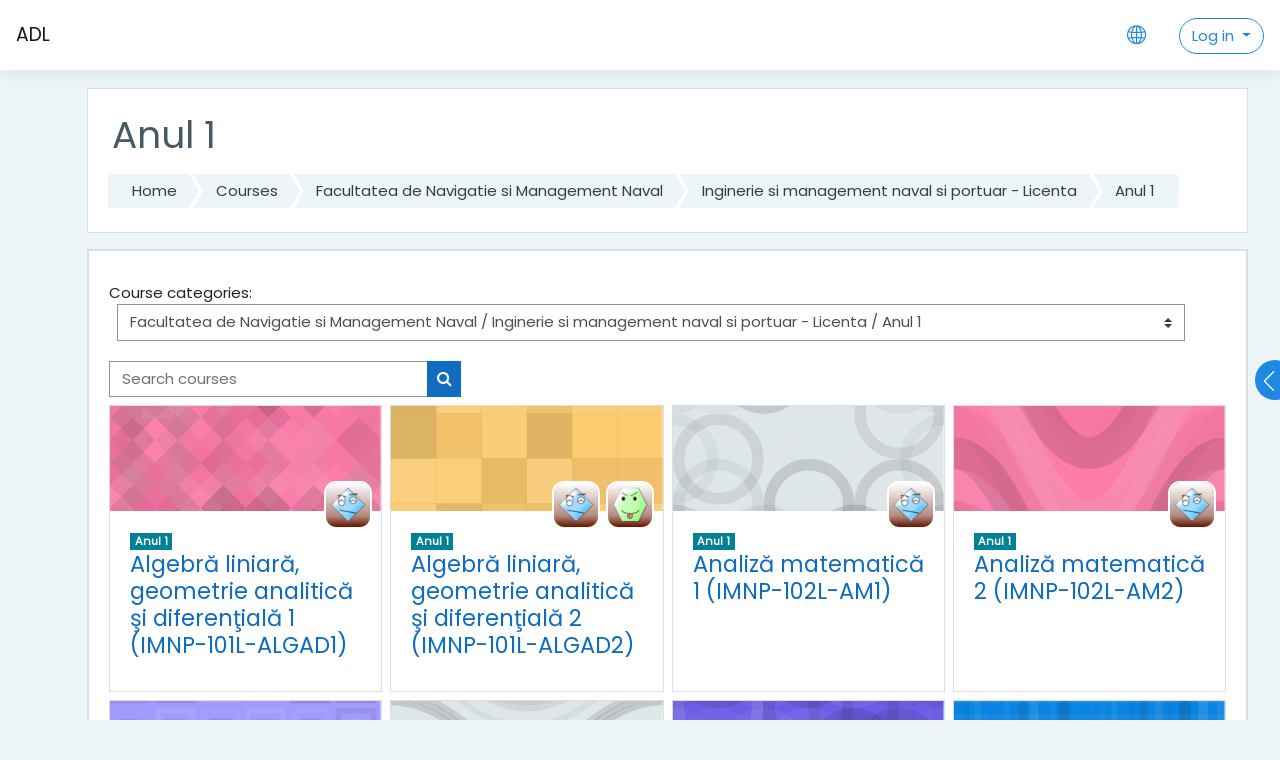

--- FILE ---
content_type: text/html; charset=utf-8
request_url: https://adl.anmb.ro/course/index.php?categoryid=24&lang=en
body_size: 32802
content:
<!DOCTYPE html>

    <html  dir="ltr" lang="en" xml:lang="en">
    <head>
        <title>ADL: All courses</title>
        <link rel="shortcut icon" href="https://adl.anmb.ro/theme/image.php/moove/theme/1731256043/favicon" />
        <meta http-equiv="Content-Type" content="text/html; charset=utf-8" />
<meta name="keywords" content="moodle, ADL: All courses" />
<link rel="stylesheet" type="text/css" href="https://adl.anmb.ro/theme/yui_combo.php?rollup/3.17.2/yui-moodlesimple-min.css" /><script id="firstthemesheet" type="text/css">/** Required in order to fix style inclusion problems in IE with YUI **/</script><link rel="stylesheet" type="text/css" href="https://adl.anmb.ro/theme/styles.php/moove/1731256043_1694956756/all" />
<script>
//<![CDATA[
var M = {}; M.yui = {};
M.pageloadstarttime = new Date();
M.cfg = {"wwwroot":"https:\/\/adl.anmb.ro","sesskey":"arBc1IufHO","sessiontimeout":"14400","sessiontimeoutwarning":1200,"themerev":"1731256043","slasharguments":1,"theme":"moove","iconsystemmodule":"core\/icon_system_fontawesome","jsrev":"1731256043","admin":"admin","svgicons":true,"usertimezone":"Europe\/Bucharest","contextid":8589,"langrev":1764901202,"templaterev":"1731256043"};var yui1ConfigFn = function(me) {if(/-skin|reset|fonts|grids|base/.test(me.name)){me.type='css';me.path=me.path.replace(/\.js/,'.css');me.path=me.path.replace(/\/yui2-skin/,'/assets/skins/sam/yui2-skin')}};
var yui2ConfigFn = function(me) {var parts=me.name.replace(/^moodle-/,'').split('-'),component=parts.shift(),module=parts[0],min='-min';if(/-(skin|core)$/.test(me.name)){parts.pop();me.type='css';min=''}
if(module){var filename=parts.join('-');me.path=component+'/'+module+'/'+filename+min+'.'+me.type}else{me.path=component+'/'+component+'.'+me.type}};
YUI_config = {"debug":false,"base":"https:\/\/adl.anmb.ro\/lib\/yuilib\/3.17.2\/","comboBase":"https:\/\/adl.anmb.ro\/theme\/yui_combo.php?","combine":true,"filter":null,"insertBefore":"firstthemesheet","groups":{"yui2":{"base":"https:\/\/adl.anmb.ro\/lib\/yuilib\/2in3\/2.9.0\/build\/","comboBase":"https:\/\/adl.anmb.ro\/theme\/yui_combo.php?","combine":true,"ext":false,"root":"2in3\/2.9.0\/build\/","patterns":{"yui2-":{"group":"yui2","configFn":yui1ConfigFn}}},"moodle":{"name":"moodle","base":"https:\/\/adl.anmb.ro\/theme\/yui_combo.php?m\/1731256043\/","combine":true,"comboBase":"https:\/\/adl.anmb.ro\/theme\/yui_combo.php?","ext":false,"root":"m\/1731256043\/","patterns":{"moodle-":{"group":"moodle","configFn":yui2ConfigFn}},"filter":null,"modules":{"moodle-core-lockscroll":{"requires":["plugin","base-build"]},"moodle-core-popuphelp":{"requires":["moodle-core-tooltip"]},"moodle-core-blocks":{"requires":["base","node","io","dom","dd","dd-scroll","moodle-core-dragdrop","moodle-core-notification"]},"moodle-core-dragdrop":{"requires":["base","node","io","dom","dd","event-key","event-focus","moodle-core-notification"]},"moodle-core-languninstallconfirm":{"requires":["base","node","moodle-core-notification-confirm","moodle-core-notification-alert"]},"moodle-core-tooltip":{"requires":["base","node","io-base","moodle-core-notification-dialogue","json-parse","widget-position","widget-position-align","event-outside","cache-base"]},"moodle-core-chooserdialogue":{"requires":["base","panel","moodle-core-notification"]},"moodle-core-actionmenu":{"requires":["base","event","node-event-simulate"]},"moodle-core-event":{"requires":["event-custom"]},"moodle-core-handlebars":{"condition":{"trigger":"handlebars","when":"after"}},"moodle-core-maintenancemodetimer":{"requires":["base","node"]},"moodle-core-notification":{"requires":["moodle-core-notification-dialogue","moodle-core-notification-alert","moodle-core-notification-confirm","moodle-core-notification-exception","moodle-core-notification-ajaxexception"]},"moodle-core-notification-dialogue":{"requires":["base","node","panel","escape","event-key","dd-plugin","moodle-core-widget-focusafterclose","moodle-core-lockscroll"]},"moodle-core-notification-alert":{"requires":["moodle-core-notification-dialogue"]},"moodle-core-notification-confirm":{"requires":["moodle-core-notification-dialogue"]},"moodle-core-notification-exception":{"requires":["moodle-core-notification-dialogue"]},"moodle-core-notification-ajaxexception":{"requires":["moodle-core-notification-dialogue"]},"moodle-core-formchangechecker":{"requires":["base","event-focus","moodle-core-event"]},"moodle-core_availability-form":{"requires":["base","node","event","event-delegate","panel","moodle-core-notification-dialogue","json"]},"moodle-backup-confirmcancel":{"requires":["node","node-event-simulate","moodle-core-notification-confirm"]},"moodle-backup-backupselectall":{"requires":["node","event","node-event-simulate","anim"]},"moodle-course-categoryexpander":{"requires":["node","event-key"]},"moodle-course-dragdrop":{"requires":["base","node","io","dom","dd","dd-scroll","moodle-core-dragdrop","moodle-core-notification","moodle-course-coursebase","moodle-course-util"]},"moodle-course-formatchooser":{"requires":["base","node","node-event-simulate"]},"moodle-course-util":{"requires":["node"],"use":["moodle-course-util-base"],"submodules":{"moodle-course-util-base":{},"moodle-course-util-section":{"requires":["node","moodle-course-util-base"]},"moodle-course-util-cm":{"requires":["node","moodle-course-util-base"]}}},"moodle-course-management":{"requires":["base","node","io-base","moodle-core-notification-exception","json-parse","dd-constrain","dd-proxy","dd-drop","dd-delegate","node-event-delegate"]},"moodle-form-dateselector":{"requires":["base","node","overlay","calendar"]},"moodle-form-shortforms":{"requires":["node","base","selector-css3","moodle-core-event"]},"moodle-form-passwordunmask":{"requires":[]},"moodle-question-preview":{"requires":["base","dom","event-delegate","event-key","core_question_engine"]},"moodle-question-searchform":{"requires":["base","node"]},"moodle-question-chooser":{"requires":["moodle-core-chooserdialogue"]},"moodle-availability_completion-form":{"requires":["base","node","event","moodle-core_availability-form"]},"moodle-availability_date-form":{"requires":["base","node","event","io","moodle-core_availability-form"]},"moodle-availability_grade-form":{"requires":["base","node","event","moodle-core_availability-form"]},"moodle-availability_group-form":{"requires":["base","node","event","moodle-core_availability-form"]},"moodle-availability_grouping-form":{"requires":["base","node","event","moodle-core_availability-form"]},"moodle-availability_password-form":{"requires":["base","node","event","event-valuechange","moodle-core_availability-form"]},"moodle-availability_password-popup":{"requires":["base","node","event","moodle-core-notification-dialogue","io-base"]},"moodle-availability_profile-form":{"requires":["base","node","event","moodle-core_availability-form"]},"moodle-mod_assign-history":{"requires":["node","transition"]},"moodle-mod_attendance-groupfilter":{"requires":["base","node"]},"moodle-mod_customcert-rearrange":{"requires":["dd-delegate","dd-drag"]},"moodle-mod_quiz-autosave":{"requires":["base","node","event","event-valuechange","node-event-delegate","io-form"]},"moodle-mod_quiz-dragdrop":{"requires":["base","node","io","dom","dd","dd-scroll","moodle-core-dragdrop","moodle-core-notification","moodle-mod_quiz-quizbase","moodle-mod_quiz-util-base","moodle-mod_quiz-util-page","moodle-mod_quiz-util-slot","moodle-course-util"]},"moodle-mod_quiz-toolboxes":{"requires":["base","node","event","event-key","io","moodle-mod_quiz-quizbase","moodle-mod_quiz-util-slot","moodle-core-notification-ajaxexception"]},"moodle-mod_quiz-modform":{"requires":["base","node","event"]},"moodle-mod_quiz-util":{"requires":["node","moodle-core-actionmenu"],"use":["moodle-mod_quiz-util-base"],"submodules":{"moodle-mod_quiz-util-base":{},"moodle-mod_quiz-util-slot":{"requires":["node","moodle-mod_quiz-util-base"]},"moodle-mod_quiz-util-page":{"requires":["node","moodle-mod_quiz-util-base"]}}},"moodle-mod_quiz-questionchooser":{"requires":["moodle-core-chooserdialogue","moodle-mod_quiz-util","querystring-parse"]},"moodle-mod_quiz-quizbase":{"requires":["base","node"]},"moodle-message_airnotifier-toolboxes":{"requires":["base","node","io"]},"moodle-filter_glossary-autolinker":{"requires":["base","node","io-base","json-parse","event-delegate","overlay","moodle-core-event","moodle-core-notification-alert","moodle-core-notification-exception","moodle-core-notification-ajaxexception"]},"moodle-filter_mathjaxloader-loader":{"requires":["moodle-core-event"]},"moodle-editor_atto-editor":{"requires":["node","transition","io","overlay","escape","event","event-simulate","event-custom","node-event-html5","node-event-simulate","yui-throttle","moodle-core-notification-dialogue","moodle-core-notification-confirm","moodle-editor_atto-rangy","handlebars","timers","querystring-stringify"]},"moodle-editor_atto-plugin":{"requires":["node","base","escape","event","event-outside","handlebars","event-custom","timers","moodle-editor_atto-menu"]},"moodle-editor_atto-menu":{"requires":["moodle-core-notification-dialogue","node","event","event-custom"]},"moodle-editor_atto-rangy":{"requires":[]},"moodle-report_eventlist-eventfilter":{"requires":["base","event","node","node-event-delegate","datatable","autocomplete","autocomplete-filters"]},"moodle-report_loglive-fetchlogs":{"requires":["base","event","node","io","node-event-delegate"]},"moodle-gradereport_grader-gradereporttable":{"requires":["base","node","event","handlebars","overlay","event-hover"]},"moodle-gradereport_history-userselector":{"requires":["escape","event-delegate","event-key","handlebars","io-base","json-parse","moodle-core-notification-dialogue"]},"moodle-tool_capability-search":{"requires":["base","node"]},"moodle-tool_lp-dragdrop-reorder":{"requires":["moodle-core-dragdrop"]},"moodle-tool_monitor-dropdown":{"requires":["base","event","node"]},"moodle-assignfeedback_editpdf-editor":{"requires":["base","event","node","io","graphics","json","event-move","event-resize","transition","querystring-stringify-simple","moodle-core-notification-dialog","moodle-core-notification-alert","moodle-core-notification-warning","moodle-core-notification-exception","moodle-core-notification-ajaxexception"]},"moodle-atto_accessibilitychecker-button":{"requires":["color-base","moodle-editor_atto-plugin"]},"moodle-atto_accessibilityhelper-button":{"requires":["moodle-editor_atto-plugin"]},"moodle-atto_align-button":{"requires":["moodle-editor_atto-plugin"]},"moodle-atto_bold-button":{"requires":["moodle-editor_atto-plugin"]},"moodle-atto_charmap-button":{"requires":["moodle-editor_atto-plugin"]},"moodle-atto_clear-button":{"requires":["moodle-editor_atto-plugin"]},"moodle-atto_collapse-button":{"requires":["moodle-editor_atto-plugin"]},"moodle-atto_emojipicker-button":{"requires":["moodle-editor_atto-plugin"]},"moodle-atto_emoticon-button":{"requires":["moodle-editor_atto-plugin"]},"moodle-atto_equation-button":{"requires":["moodle-editor_atto-plugin","moodle-core-event","io","event-valuechange","tabview","array-extras"]},"moodle-atto_fullscreen-button":{"requires":["event-resize","moodle-editor_atto-plugin"]},"moodle-atto_h5p-button":{"requires":["moodle-editor_atto-plugin"]},"moodle-atto_html-button":{"requires":["promise","moodle-editor_atto-plugin","moodle-atto_html-beautify","moodle-atto_html-codemirror","event-valuechange"]},"moodle-atto_html-codemirror":{"requires":["moodle-atto_html-codemirror-skin"]},"moodle-atto_html-beautify":{},"moodle-atto_image-button":{"requires":["moodle-editor_atto-plugin"]},"moodle-atto_indent-button":{"requires":["moodle-editor_atto-plugin"]},"moodle-atto_italic-button":{"requires":["moodle-editor_atto-plugin"]},"moodle-atto_link-button":{"requires":["moodle-editor_atto-plugin"]},"moodle-atto_managefiles-button":{"requires":["moodle-editor_atto-plugin"]},"moodle-atto_managefiles-usedfiles":{"requires":["node","escape"]},"moodle-atto_media-button":{"requires":["moodle-editor_atto-plugin","moodle-form-shortforms"]},"moodle-atto_noautolink-button":{"requires":["moodle-editor_atto-plugin"]},"moodle-atto_orderedlist-button":{"requires":["moodle-editor_atto-plugin"]},"moodle-atto_recordrtc-button":{"requires":["moodle-editor_atto-plugin","moodle-atto_recordrtc-recording"]},"moodle-atto_recordrtc-recording":{"requires":["moodle-atto_recordrtc-button"]},"moodle-atto_rtl-button":{"requires":["moodle-editor_atto-plugin"]},"moodle-atto_strike-button":{"requires":["moodle-editor_atto-plugin"]},"moodle-atto_subscript-button":{"requires":["moodle-editor_atto-plugin"]},"moodle-atto_superscript-button":{"requires":["moodle-editor_atto-plugin"]},"moodle-atto_table-button":{"requires":["moodle-editor_atto-plugin","moodle-editor_atto-menu","event","event-valuechange"]},"moodle-atto_teamsmeeting-button":{"requires":["moodle-editor_atto-plugin"]},"moodle-atto_title-button":{"requires":["moodle-editor_atto-plugin"]},"moodle-atto_underline-button":{"requires":["moodle-editor_atto-plugin"]},"moodle-atto_undo-button":{"requires":["moodle-editor_atto-plugin"]},"moodle-atto_unorderedlist-button":{"requires":["moodle-editor_atto-plugin"]}}},"gallery":{"name":"gallery","base":"https:\/\/adl.anmb.ro\/lib\/yuilib\/gallery\/","combine":true,"comboBase":"https:\/\/adl.anmb.ro\/theme\/yui_combo.php?","ext":false,"root":"gallery\/1731256043\/","patterns":{"gallery-":{"group":"gallery"}}}},"modules":{"core_filepicker":{"name":"core_filepicker","fullpath":"https:\/\/adl.anmb.ro\/lib\/javascript.php\/1731256043\/repository\/filepicker.js","requires":["base","node","node-event-simulate","json","async-queue","io-base","io-upload-iframe","io-form","yui2-treeview","panel","cookie","datatable","datatable-sort","resize-plugin","dd-plugin","escape","moodle-core_filepicker","moodle-core-notification-dialogue"]},"core_comment":{"name":"core_comment","fullpath":"https:\/\/adl.anmb.ro\/lib\/javascript.php\/1731256043\/comment\/comment.js","requires":["base","io-base","node","json","yui2-animation","overlay","escape"]},"mathjax":{"name":"mathjax","fullpath":"https:\/\/cdn.jsdelivr.net\/npm\/mathjax@2.7.9\/MathJax.js?delayStartupUntil=configured"}}};
M.yui.loader = {modules: {}};

//]]>
</script>

<link rel="apple-touch-icon" sizes="180x180" href="/apple-touch-icon.png">
<link rel="icon" type="image/png" sizes="32x32" href="/favicon-32x32.png">
<link rel="icon" type="image/png" sizes="192x192" href="/android-chrome-192x192.png">
<link rel="icon" type="image/png" sizes="16x16" href="/favicon-16x16.png">
<link rel="manifest" href="/site.webmanifest">
<link rel="mask-icon" href="/safari-pinned-tab.svg" color="#5bbad5">
<meta name="msapplication-TileColor" content="#da532c">
<meta name="msapplication-TileImage" content="/mstile-144x144.png">
<meta name="theme-color" content="#ffffff">

<script src="https://cdn.onesignal.com/sdks/OneSignalSDK.js" async=""></script>
<script>
  var OneSignal = window.OneSignal || [];
  OneSignal.push(function() {
    OneSignal.init({
      appId: "bec3b485-448f-4175-aeb7-c783a3a519a6",
    });
  });
</script>

<!-- Google tag (gtag.js) -->
<script async src="https://www.googletagmanager.com/gtag/js?id=G-YVT342L9K8"></script>
<script>
  window.dataLayer = window.dataLayer || [];
  function gtag(){dataLayer.push(arguments);}
  gtag('js', new Date());
  gtag('config', 'G-YVT342L9K8');
</script>
        <meta charset="utf-8">
        <meta http-equiv="X-UA-Compatible" content="IE=edge">
        <meta name="viewport" content="width=device-width, initial-scale=1.0, user-scalable=0, minimal-ui">
    
        <link href="https://fonts.googleapis.com/css?family=Poppins" rel="stylesheet">
    </head>
    
    <body  id="page-course-index-category" class="format-site  path-course path-course-index chrome dir-ltr lang-en yui-skin-sam yui3-skin-sam adl-anmb-ro pagelayout-coursecategory course-1 context-8589 category-24 notloggedin ">
<div class="toast-wrapper mx-auto py-0 fixed-top" role="status" aria-live="polite"></div>
    

<div id="accessibilitybar" class="fixed-top">
    <div class="container">
        <div class="bars">
            <div class="fontsize">
                <span>Font size</span>
                <ul>
                    <li><a class="btn btn-default" data-action="decrease" title="Decrease font size" id="fontsize_dec">A-</a></li>
                    <li><a class="btn btn-default" data-action="reset" title="Reset font size" id="fontsize_reset">A</a></li>
                    <li><a class="btn btn-default" data-action="increase" title="Increase font size" id="fontsize_inc">A+</a></li>
                </ul>
            </div>
            <div class="sitecolor">
                <span>Site color</span>
                <ul>
                    <li><a class="btn btn-default" data-action="reset" title="Reset site color" id="sitecolor_color1">R</a></li>
                    <li><a class="btn btn-default" data-action="sitecolor-color-2" title="Low contrast 1" id="sitecolor_color2">A</a></li>
                    <li><a class="btn btn-default" data-action="sitecolor-color-3" title="Low contrast 2" id="sitecolor_color3">A</a></li>
                    <li><a class="btn btn-default" data-action="sitecolor-color-4" title="High contrast" id="sitecolor_color4">A</a></li>
                </ul>
            </div>
        </div>
    </div>
</div>
<nav class="fixed-top navbar navbar-light navbar-expand moodle-has-zindex">

    <a href="https://adl.anmb.ro" class="navbar-brand 
            d-none d-sm-inline
            ">
            <span class="site-name d-none d-md-inline">ADL</span>
    </a>

    <ul class="navbar-nav d-none d-md-flex custom-menus">
        <!-- custom_menu -->
        
        <!-- page_heading_menu -->
        
    </ul>
    <ul class="nav navbar-nav ml-auto">
        <div class="d-none d-lg-block">
            
        </div>

        <li class="nav-item lang-menu">
            <div class="dropdown nav-item">
    <a class="dropdown-toggle nav-link" id="drop-down-69703249bf91b69703249a376734" data-toggle="dropdown" aria-haspopup="true" aria-expanded="false" href="#">
        <i class="slicon-globe"></i>
    </a>
    <div class="dropdown-menu" aria-labelledby="drop-down-69703249bf91b69703249a376734">
                <a class="dropdown-item" href="https://adl.anmb.ro/course/index.php?categoryid=24&amp;lang=en" title="Language">English ‎(en)‎</a>
                <a class="dropdown-item" href="https://adl.anmb.ro/course/index.php?categoryid=24&amp;lang=ro" title="Language">Română ‎(ro)‎</a>
    </div>
</div>
        </li>

        

        <li class="usermenu d-none d-lg-block">
    <div class="dropdown">
        <a class="btn btn-login-top dropdown-toggle" data-toggle="dropdown" aria-haspopup="true" aria-expanded="false">
            Log in
        </a>

        <div class="dropdown-menu dropdown-menu-right" id="loginbox">
            <div class="card">
                <div class="card-body">
                    <h3>Access to the platform</h3>
                    <form class="signup-form" action="https://adl.anmb.ro/login/index.php" method="POST" role="form">
                        <input type="hidden" name="logintoken" value="gyPKHvtoh3rrMx0doq9FMQH6xLVAjmRX">
                        <label for="username">
                                Username / email
                        </label>
                        <div class="input-group">
                            <div class="input-group-addon"><i class="fa fa-envelope add-on"></i></div>
                            <input type="text" class="form-control" id="username" name="username" placeholder="Username" required />
                        </div>
                
                        <label for="password">Password</label>
                        <div class="input-group">
                            <div class="input-group-addon"><i class="fa fa-lock add-on"></i></div>
                            <input type="password" class="form-control" id="password" name="password" placeholder="Password" required />
                        </div>
                
                        <div class="sign-up-btn">
                            <button type="submit" class="btn btn-primary">Log in</button>
                        </div>
                    </form>
                
                
                    <p class="my-2"><a href="https://adl.anmb.ro/login/forgot_password.php">Forgotten your username or password?</a></p>
                
                
                        <form action="https://adl.anmb.ro/login/index.php" method="post" id="guestlogin">
                            <input type="hidden" name="username" value="guest" />
                            <input type="hidden" name="password" value="guest" />
                            <input type="hidden" name="logintoken" value="gyPKHvtoh3rrMx0doq9FMQH6xLVAjmRX">
                            <button class="btn btn-default btn-block mt-2" type="submit">Log in as a guest</button>
                        </form>
                </div>
            </div>
        </div>
    </div>
</li>
<li class="usermenu d-lg-none">
    <a class="btn btn-login-top" href="https://adl.anmb.ro/login/index.php">Log in</a>
</li>
    </ul>
</nav>
    
    <div id="page-wrapper">
    
        <div>
    <a class="sr-only sr-only-focusable" href="#maincontent">Skip to main content</a>
</div><script src="https://adl.anmb.ro/lib/javascript.php/1731256043/lib/babel-polyfill/polyfill.min.js"></script>
<script src="https://adl.anmb.ro/lib/javascript.php/1731256043/lib/polyfills/polyfill.js"></script>
<script src="https://adl.anmb.ro/theme/yui_combo.php?rollup/3.17.2/yui-moodlesimple-min.js"></script><script src="https://adl.anmb.ro/lib/javascript.php/1731256043/lib/javascript-static.js"></script>
<script>
//<![CDATA[
document.body.className += ' jsenabled';
//]]>
</script>


    <div id="page" class="container-fluid d-print-block">
        <header id="page-header" class="row">
    <div class="col-12 pt-3 pb-3">
        <div class="card ">
            <div class="card-body ">
                <div class="d-flex align-items-center">
                    <div class="mr-auto">
                        <div class="page-context-header"><div class="page-header-headings"><h1>Anul 1</h1></div></div>
                    </div>

                    <div class="header-actions-container flex-shrink-0" data-region="header-actions-container">
                    </div>
                </div>
                <div class="d-flex flex-wrap">
                    <div id="page-navbar">
                        <nav>
    <ol class="breadcrumb">
                <li class="breadcrumb-item"><a href="https://adl.anmb.ro/" >Home</a></li>
                <li class="breadcrumb-item"><a href="https://adl.anmb.ro/course/index.php" >Courses</a></li>
                <li class="breadcrumb-item"><a href="https://adl.anmb.ro/course/index.php?categoryid=3" >Facultatea de Navigatie si Management Naval</a></li>
                <li class="breadcrumb-item"><a href="https://adl.anmb.ro/course/index.php?categoryid=8" >Inginerie si management naval si portuar - Licenta</a></li>
                <li class="breadcrumb-item"><a href="https://adl.anmb.ro/course/index.php?categoryid=24" >Anul 1</a></li>
    </ol>
</nav>
                    </div>
                    <div class="ml-auto d-flex">
                        
                    </div>
                    <div id="course-header">
                        
                    </div>
                </div>
            </div>
        </div>
    </div>
</header>

        <div id="page-content" class="row pb-3 d-print-block">
            <div id="region-main-box" class="col-12">

                <section id="region-main">
                    <div class="card">
                        <div class="card-body">
                            <span class="notifications" id="user-notifications"></span>
                            <div role="main"><span id="maincontent"></span><span></span><div class="categorypicker"><div class="singleselect d-inline-block">
    <form method="get" action="https://adl.anmb.ro/course/index.php" class="form-inline" id="switchcategory">
            <label for="single_select69703249a37671">
                Course categories:
            </label>
        <select  id="single_select69703249a37671" class="custom-select singleselect" name="categoryid"
                 >
                    <option  value="2" >Facultatea de Inginerie Marina</option>
                    <option  value="18" >Facultatea de Inginerie Marina / Electromecanică - Licenta</option>
                    <option  value="51" >Facultatea de Inginerie Marina / Electromecanică - Licenta / Anul 1</option>
                    <option  value="34" >Facultatea de Inginerie Marina / Electromecanică - Licenta / Anul 2</option>
                    <option  value="52" >Facultatea de Inginerie Marina / Electromecanică - Licenta / Anul 3</option>
                    <option  value="35" >Facultatea de Inginerie Marina / Electromecanică - Licenta / Anul 4</option>
                    <option  value="14" >Facultatea de Inginerie Marina / Electromecanică navală - Licenta</option>
                    <option  value="58" >Facultatea de Inginerie Marina / Electromecanică navală - Licenta / Anul 1</option>
                    <option  value="33" >Facultatea de Inginerie Marina / Electromecanică navală - Licenta / Anul 2</option>
                    <option  value="59" >Facultatea de Inginerie Marina / Electromecanică navală - Licenta / Anul 3</option>
                    <option  value="32" >Facultatea de Inginerie Marina / Electromecanică navală - Licenta / Anul 4</option>
                    <option  value="16" >Facultatea de Inginerie Marina / Navigatie, hidrografie si echipamente navale - Licenta</option>
                    <option  value="30" >Facultatea de Inginerie Marina / Navigatie, hidrografie si echipamente navale - Licenta / Anul 1</option>
                    <option  value="60" >Facultatea de Inginerie Marina / Navigatie, hidrografie si echipamente navale - Licenta / Anul 2</option>
                    <option  value="61" >Facultatea de Inginerie Marina / Navigatie, hidrografie si echipamente navale - Licenta / Anul 3</option>
                    <option  value="62" >Facultatea de Inginerie Marina / Navigatie, hidrografie si echipamente navale - Licenta / Anul 4</option>
                    <option  value="17" >Facultatea de Inginerie Marina / Sisteme electromecanice navale - Masterat</option>
                    <option  value="46" >Facultatea de Inginerie Marina / Sisteme electromecanice navale - Masterat / Anul 1</option>
                    <option  value="47" >Facultatea de Inginerie Marina / Sisteme electromecanice navale - Masterat / Anul 2</option>
                    <option  value="73" >Facultatea de Inginerie Marina / Operarea si Conducerea Sistemelor Electroenergetice Navale - Masterat</option>
                    <option  value="74" >Facultatea de Inginerie Marina / Operarea si Conducerea Sistemelor Electroenergetice Navale - Masterat / Anul 1</option>
                    <option  value="75" >Facultatea de Inginerie Marina / Operarea si Conducerea Sistemelor Electroenergetice Navale - Masterat / Anul 2</option>
                    <option  value="87" >Facultatea de Inginerie Marina / Navigation, hydrography and naval equipment</option>
                    <option  value="90" >Facultatea de Inginerie Marina / Navigation, hydrography and naval equipment / 1st year</option>
                    <option  value="91" >Facultatea de Inginerie Marina / Navigation, hydrography and naval equipment / 2nd year</option>
                    <option  value="92" >Facultatea de Inginerie Marina / Navigation, hydrography and naval equipment / 3rd year</option>
                    <option  value="93" >Facultatea de Inginerie Marina / Navigation, hydrography and naval equipment / 4th year</option>
                    <option  value="3" >Facultatea de Navigatie si Management Naval</option>
                    <option  value="8" >Facultatea de Navigatie si Management Naval / Inginerie si management naval si portuar - Licenta</option>
                    <option  value="24" selected>Facultatea de Navigatie si Management Naval / Inginerie si management naval si portuar - Licenta / Anul 1</option>
                    <option  value="25" >Facultatea de Navigatie si Management Naval / Inginerie si management naval si portuar - Licenta / Anul 2</option>
                    <option  value="26" >Facultatea de Navigatie si Management Naval / Inginerie si management naval si portuar - Licenta / Anul 3</option>
                    <option  value="27" >Facultatea de Navigatie si Management Naval / Inginerie si management naval si portuar - Licenta / Anul 4</option>
                    <option  value="10" >Facultatea de Navigatie si Management Naval / Navigaţie şi transport maritim şi fluvial - Licenta</option>
                    <option  value="43" >Facultatea de Navigatie si Management Naval / Navigaţie şi transport maritim şi fluvial - Licenta / Anul 1</option>
                    <option  value="44" >Facultatea de Navigatie si Management Naval / Navigaţie şi transport maritim şi fluvial - Licenta / Anul 2</option>
                    <option  value="45" >Facultatea de Navigatie si Management Naval / Navigaţie şi transport maritim şi fluvial - Licenta / Anul 3</option>
                    <option  value="28" >Facultatea de Navigatie si Management Naval / Navigaţie şi transport maritim şi fluvial - Licenta / Anul 4</option>
                    <option  value="13" >Facultatea de Navigatie si Management Naval / Inginerie şi management naval şi portuar - Masterat</option>
                    <option  value="53" >Facultatea de Navigatie si Management Naval / Inginerie şi management naval şi portuar - Masterat / Anul 1</option>
                    <option  value="54" >Facultatea de Navigatie si Management Naval / Inginerie şi management naval şi portuar - Masterat / Anul 2</option>
                    <option  value="70" >Facultatea de Navigatie si Management Naval / Managementul Sistemelor Logistice - Masterat</option>
                    <option  value="71" >Facultatea de Navigatie si Management Naval / Managementul Sistemelor Logistice - Masterat / Anul 1</option>
                    <option  value="72" >Facultatea de Navigatie si Management Naval / Managementul Sistemelor Logistice - Masterat / Anul 2</option>
                    <option  value="12" >Facultatea de Navigatie si Management Naval / Stiinte nautice - Masterat</option>
                    <option  value="63" >Facultatea de Navigatie si Management Naval / Stiinte nautice - Masterat / Anul 1</option>
                    <option  value="64" >Facultatea de Navigatie si Management Naval / Stiinte nautice - Masterat / Anul 2</option>
                    <option  value="84" >Facultatea de Navigatie si Management Naval / Oceanografie si hidrografie - Masterat</option>
                    <option  value="85" >Facultatea de Navigatie si Management Naval / Oceanografie si hidrografie - Masterat / Anul 1</option>
                    <option  value="88" >Facultatea de Navigatie si Management Naval / Oceanografie si hidrografie - Masterat / Anul 2</option>
                    <option  value="76" >Centrul de Formare Continua a Resurselor Umane</option>
                    <option  value="77" >Centrul de Formare Continua a Resurselor Umane / Managamentul sistemelor logistice in Fortele Navale</option>
                    <option  value="78" >Centrul de Formare Continua a Resurselor Umane / Managementul Sistemelor Integrate de Armament Naval</option>
                    <option  value="83" >Centrul de Formare Continua a Resurselor Umane / Folosirea în luptă a tehnicii și armamentului naval și navigația în siguranță</option>
                    <option  value="89" >Centrul de Formare Continua a Resurselor Umane / Folosirea în luptă a sistemelor electromecanice navale militare și logistica de consum</option>
                    <option  value="21" >Centrul principal de învăţare limbi străine</option>
                    <option  value="69" >Erasmus</option>
                    <option  value="79" >Erasmus / Navigation</option>
                    <option  value="80" >Erasmus / Port Management</option>
                    <option  value="81" >Erasmus / Mechanical engineering</option>
                    <option  value="82" >Erasmus / Electrical engineering</option>
                    <option  value="86" >Proiecte și programe</option>
                    <option  value="1" >Diverse</option>
                    <option  value="95" >DigiANMB</option>
        </select>
        <noscript>
            <input type="submit" class="btn btn-secondary ml-1" value="Go">
        </noscript>
    </form>
</div></div><div class="simplesearchform ">
    <form autocomplete="off" action="https://adl.anmb.ro/course/search.php" method="get" accept-charset="utf-8" class="mform form-inline simplesearchform">
        <input type="hidden" name="areaids" value="core_course-course">
    <div class="input-group">
        <label for="searchinput-69703249a428e69703249a37672">
            <span class="sr-only">Search courses</span>
        </label>
        <input type="text"
           id="searchinput-69703249a428e69703249a37672"
           class="form-control"
           placeholder="Search courses"
           aria-label="Search courses"
           name="q"
           data-region="input"
           autocomplete="off"
           value=""
        >
        <div class="input-group-append">
            <button type="submit" class="btn  btn-primary search-icon">
                <i class="icon fa fa-search fa-fw "   ></i>
                <span class="sr-only">Search courses</span>
            </button>
        </div>

    </div>
    </form>
</div><div class="course_category_tree clearfix "><div class="content"><div class="courses category-browse category-browse-24"><div class="card-deck mt-2"><div class="card" data-courseid="488" data-type="1"><a href="https://adl.anmb.ro/course/view.php?id=488"><img src="[data-uri]" alt="Algebră liniară, geometrie analitică şi diferenţială 1" class="card-img-top w-100" /></a><div class="course-contacts"><a href='https://adl.anmb.ro/user/profile.php?id=7265' class='contact' data-toggle='tooltip' title='Răpeanu Eleonora'><img src='https://secure.gravatar.com/avatar/14d9afea116e27f158d21b7280abc482?s=100&amp;d=wavatar' class='rounded-circle' alt='Răpeanu Eleonora'/></a></div><div class="card-body"><div class="coursecat badge badge-info"><a class="text-white" href="https://adl.anmb.ro/course/index.php?categoryid=24">Anul 1</a></div><h4 class="card-title"><a class="" href="https://adl.anmb.ro/course/view.php?id=488">Algebră liniară, geometrie analitică şi diferenţială 1 (IMNP-101L-ALGAD1)</a></h4></div></div><div class="card" data-courseid="687" data-type="1"><a href="https://adl.anmb.ro/course/view.php?id=687"><img src="[data-uri]" alt="Algebră liniară, geometrie analitică şi diferenţială 2" class="card-img-top w-100" /></a><div class="course-contacts"><a href='https://adl.anmb.ro/user/profile.php?id=7265' class='contact' data-toggle='tooltip' title='Răpeanu Eleonora'><img src='https://secure.gravatar.com/avatar/14d9afea116e27f158d21b7280abc482?s=100&amp;d=wavatar' class='rounded-circle' alt='Răpeanu Eleonora'/></a><a href='https://adl.anmb.ro/user/profile.php?id=9135' class='contact' data-toggle='tooltip' title='Straton Bianca'><img src='https://secure.gravatar.com/avatar/495b2f872608e159d49398e91608ea7d?s=100&amp;d=wavatar' class='rounded-circle' alt='Straton Bianca'/></a></div><div class="card-body"><div class="coursecat badge badge-info"><a class="text-white" href="https://adl.anmb.ro/course/index.php?categoryid=24">Anul 1</a></div><h4 class="card-title"><a class="" href="https://adl.anmb.ro/course/view.php?id=687">Algebră liniară, geometrie analitică şi diferenţială 2 (IMNP-101L-ALGAD2)</a></h4></div></div><div class="card" data-courseid="473" data-type="1"><a href="https://adl.anmb.ro/course/view.php?id=473"><img src="[data-uri]" alt="Analiză matematică 1" class="card-img-top w-100" /></a><div class="course-contacts"><a href='https://adl.anmb.ro/user/profile.php?id=7265' class='contact' data-toggle='tooltip' title='Răpeanu Eleonora'><img src='https://secure.gravatar.com/avatar/14d9afea116e27f158d21b7280abc482?s=100&amp;d=wavatar' class='rounded-circle' alt='Răpeanu Eleonora'/></a></div><div class="card-body"><div class="coursecat badge badge-info"><a class="text-white" href="https://adl.anmb.ro/course/index.php?categoryid=24">Anul 1</a></div><h4 class="card-title"><a class="" href="https://adl.anmb.ro/course/view.php?id=473">Analiză matematică 1 (IMNP-102L-AM1)</a></h4></div></div><div class="card" data-courseid="688" data-type="1"><a href="https://adl.anmb.ro/course/view.php?id=688"><img src="[data-uri]" alt="Analiză matematică 2" class="card-img-top w-100" /></a><div class="course-contacts"><a href='https://adl.anmb.ro/user/profile.php?id=7265' class='contact' data-toggle='tooltip' title='Răpeanu Eleonora'><img src='https://secure.gravatar.com/avatar/14d9afea116e27f158d21b7280abc482?s=100&amp;d=wavatar' class='rounded-circle' alt='Răpeanu Eleonora'/></a></div><div class="card-body"><div class="coursecat badge badge-info"><a class="text-white" href="https://adl.anmb.ro/course/index.php?categoryid=24">Anul 1</a></div><h4 class="card-title"><a class="" href="https://adl.anmb.ro/course/view.php?id=688">Analiză matematică 2 (IMNP-102L-AM2)</a></h4></div></div></div><div class="card-deck mt-2"><div class="card" data-courseid="12" data-type="1"><a href="https://adl.anmb.ro/course/view.php?id=12"><img src="[data-uri]" alt="Bazele economiei" class="card-img-top w-100" /></a><div class="course-contacts"><a href='https://adl.anmb.ro/user/profile.php?id=5084' class='contact' data-toggle='tooltip' title='Grecu Gheorghe'><img src='https://secure.gravatar.com/avatar/00a31db0ef071be105891d8002b62c5e?s=100&amp;d=wavatar' class='rounded-circle' alt='Grecu Gheorghe'/></a></div><div class="card-body"><div class="coursecat badge badge-info"><a class="text-white" href="https://adl.anmb.ro/course/index.php?categoryid=24">Anul 1</a></div><h4 class="card-title"><a class="" href="https://adl.anmb.ro/course/view.php?id=12">Bazele economiei (IMNP-106L-BE)</a></h4></div></div><div class="card" data-courseid="23" data-type="1"><a href="https://adl.anmb.ro/course/view.php?id=23"><img src="[data-uri]" alt="Bazele managementului 1" class="card-img-top w-100" /></a><div class="course-contacts"><a href='https://adl.anmb.ro/user/profile.php?id=5084' class='contact' data-toggle='tooltip' title='Grecu Gheorghe'><img src='https://secure.gravatar.com/avatar/00a31db0ef071be105891d8002b62c5e?s=100&amp;d=wavatar' class='rounded-circle' alt='Grecu Gheorghe'/></a></div><div class="card-body"><div class="coursecat badge badge-info"><a class="text-white" href="https://adl.anmb.ro/course/index.php?categoryid=24">Anul 1</a></div><h4 class="card-title"><a class="" href="https://adl.anmb.ro/course/view.php?id=23">Bazele managementului 1 (IMNP-109L-BM1)</a></h4></div></div><div class="card" data-courseid="689" data-type="1"><a href="https://adl.anmb.ro/course/view.php?id=689"><img src="[data-uri]" alt="Bazele managementului 2" class="card-img-top w-100" /></a><div class="course-contacts"><a href='https://adl.anmb.ro/user/profile.php?id=5084' class='contact' data-toggle='tooltip' title='Grecu Gheorghe'><img src='https://secure.gravatar.com/avatar/00a31db0ef071be105891d8002b62c5e?s=100&amp;d=wavatar' class='rounded-circle' alt='Grecu Gheorghe'/></a></div><div class="card-body"><div class="coursecat badge badge-info"><a class="text-white" href="https://adl.anmb.ro/course/index.php?categoryid=24">Anul 1</a></div><h4 class="card-title"><a class="" href="https://adl.anmb.ro/course/view.php?id=689">Bazele managementului 2 (IMNP-109L-BM2)</a></h4></div></div><div class="card" data-courseid="1415" data-type="1"><a href="https://adl.anmb.ro/course/view.php?id=1415"><img src="[data-uri]" alt="Bazele Navigației" class="card-img-top w-100" /></a><div class="course-contacts"><a href='https://adl.anmb.ro/user/profile.php?id=5597' class='contact' data-toggle='tooltip' title='Chiorcea Ion'><img src='https://adl.anmb.ro/pluginfile.php/56170/user/icon/moove/f1?rev=923184' class='rounded-circle' alt='Chiorcea Ion'/></a></div><div class="card-body"><div class="coursecat badge badge-info"><a class="text-white" href="https://adl.anmb.ro/course/index.php?categoryid=24">Anul 1</a></div><h4 class="card-title"><a class="" href="https://adl.anmb.ro/course/view.php?id=1415">Bazele Navigației (IMNP-117L-BN)</a></h4></div></div></div><div class="card-deck mt-2"><div class="card" data-courseid="579" data-type="1"><a href="https://adl.anmb.ro/course/view.php?id=579"><img src="[data-uri]" alt="Chimie" class="card-img-top w-100" /></a><div class="course-contacts"><a href='https://adl.anmb.ro/user/profile.php?id=7932' class='contact' data-toggle='tooltip' title='Tudor Cristina-Andreea'><img src='https://adl.anmb.ro/pluginfile.php/85743/user/icon/moove/f1?rev=2381430' class='rounded-circle' alt='Tudor Cristina-Andreea'/></a></div><div class="card-body"><div class="coursecat badge badge-info"><a class="text-white" href="https://adl.anmb.ro/course/index.php?categoryid=24">Anul 1</a></div><h4 class="card-title"><a class="" href="https://adl.anmb.ro/course/view.php?id=579">Chimie (IMNP-107L-C)</a></h4></div></div><div class="card" data-courseid="350" data-type="1"><a href="https://adl.anmb.ro/course/view.php?id=350"><img src="[data-uri]" alt="Desen tehnic si infografica 1" class="card-img-top w-100" /></a><div class="course-contacts"><a href='https://adl.anmb.ro/user/profile.php?id=2240' class='contact' data-toggle='tooltip' title='Novac George'><img src='https://adl.anmb.ro/pluginfile.php/4739/user/icon/moove/f1?rev=2277388' class='rounded-circle' alt='Novac George'/></a></div><div class="card-body"><div class="coursecat badge badge-info"><a class="text-white" href="https://adl.anmb.ro/course/index.php?categoryid=24">Anul 1</a></div><h4 class="card-title"><a class="" href="https://adl.anmb.ro/course/view.php?id=350">Desen tehnic si infografica 1 (IMNP-108L-DTI1)</a></h4></div></div><div class="card" data-courseid="489" data-type="1"><a href="https://adl.anmb.ro/course/view.php?id=489"><img src="[data-uri]" alt="Educaţie fizică 1" class="card-img-top w-100" /></a><div class="course-contacts"><a href='https://adl.anmb.ro/user/profile.php?id=6150' class='contact' data-toggle='tooltip' title='Croitoru Horia'><img src='https://adl.anmb.ro/pluginfile.php/64943/user/icon/moove/f1?rev=1723335' class='rounded-circle' alt='Croitoru Horia'/></a><a href='https://adl.anmb.ro/user/profile.php?id=2231' class='contact' data-toggle='tooltip' title='Ene-Voiculescu Virgil'><img src='https://adl.anmb.ro/pluginfile.php/4730/user/icon/moove/f1?rev=236683' class='rounded-circle' alt='Ene-Voiculescu Virgil'/></a></div><div class="card-body"><div class="coursecat badge badge-info"><a class="text-white" href="https://adl.anmb.ro/course/index.php?categoryid=24">Anul 1</a></div><h4 class="card-title"><a class="" href="https://adl.anmb.ro/course/view.php?id=489">Educaţie fizică 1 (IMNP-113L-EF1)</a></h4></div></div><div class="card" data-courseid="690" data-type="1"><a href="https://adl.anmb.ro/course/view.php?id=690"><img src="[data-uri]" alt="Educaţie fizică 2" class="card-img-top w-100" /></a><div class="course-contacts"><a href='https://adl.anmb.ro/user/profile.php?id=6150' class='contact' data-toggle='tooltip' title='Croitoru Horia'><img src='https://adl.anmb.ro/pluginfile.php/64943/user/icon/moove/f1?rev=1723335' class='rounded-circle' alt='Croitoru Horia'/></a></div><div class="card-body"><div class="coursecat badge badge-info"><a class="text-white" href="https://adl.anmb.ro/course/index.php?categoryid=24">Anul 1</a></div><h4 class="card-title"><a class="" href="https://adl.anmb.ro/course/view.php?id=690">Educaţie fizică 2 (IMNP-113L-EF2)</a></h4></div></div></div><div class="card-deck mt-2"><div class="card" data-courseid="691" data-type="1"><a href="https://adl.anmb.ro/course/view.php?id=691"><img src="[data-uri]" alt="Fizică" class="card-img-top w-100" /></a><div class="course-contacts"><a href='https://adl.anmb.ro/user/profile.php?id=5124' class='contact' data-toggle='tooltip' title='Avram Rita-Elena'><img src='https://adl.anmb.ro/pluginfile.php/50519/user/icon/moove/f1?rev=770821' class='rounded-circle' alt='Avram Rita-Elena'/></a></div><div class="card-body"><div class="coursecat badge badge-info"><a class="text-white" href="https://adl.anmb.ro/course/index.php?categoryid=24">Anul 1</a></div><h4 class="card-title"><a class="" href="https://adl.anmb.ro/course/view.php?id=691">Fizică (IMNP-105L-F)</a></h4></div></div><div class="card" data-courseid="545" data-type="1"><a href="https://adl.anmb.ro/course/view.php?id=545"><img src="[data-uri]" alt="Geometrie descriptivă" class="card-img-top w-100" /></a><div class="course-contacts"><a href='https://adl.anmb.ro/user/profile.php?id=2240' class='contact' data-toggle='tooltip' title='Novac George'><img src='https://adl.anmb.ro/pluginfile.php/4739/user/icon/moove/f1?rev=2277388' class='rounded-circle' alt='Novac George'/></a></div><div class="card-body"><div class="coursecat badge badge-info"><a class="text-white" href="https://adl.anmb.ro/course/index.php?categoryid=24">Anul 1</a></div><h4 class="card-title"><a class="" href="https://adl.anmb.ro/course/view.php?id=545">Geometrie descriptivă (IMNP-104L-GD)</a></h4></div></div><div class="card" data-courseid="693" data-type="1"><a href="https://adl.anmb.ro/course/view.php?id=693"><img src="https://adl.anmb.ro/pluginfile.php/18316/course/overviewfiles/Hero-M365HP-1920x720_VP5-1920x720-1.jpg" alt="Informatică aplicata 1" class="card-img-top w-100" /></a><div class="course-contacts"><a href='https://adl.anmb.ro/user/profile.php?id=2301' class='contact' data-toggle='tooltip' title='Atodiresei Anca'><img src='https://adl.anmb.ro/pluginfile.php/8659/user/icon/moove/f1?rev=177836' class='rounded-circle' alt='Atodiresei Anca'/></a><a href='https://adl.anmb.ro/user/profile.php?id=2202' class='contact' data-toggle='tooltip' title='Băutu Andrei'><img src='https://adl.anmb.ro/pluginfile.php/2273/user/icon/moove/f1?rev=1879285' class='rounded-circle' alt='Băutu Andrei'/></a></div><div class="card-body"><div class="coursecat badge badge-info"><a class="text-white" href="https://adl.anmb.ro/course/index.php?categoryid=24">Anul 1</a></div><h4 class="card-title"><a class="" href="https://adl.anmb.ro/course/view.php?id=693">Informatică aplicata 1 (IMNP-103L-IA1)</a></h4></div></div><div class="card" data-courseid="368" data-type="1"><a href="https://adl.anmb.ro/course/view.php?id=368"><img src="[data-uri]" alt="Informatică aplicata 2" class="card-img-top w-100" /></a><div class="course-contacts"><a href='https://adl.anmb.ro/user/profile.php?id=2301' class='contact' data-toggle='tooltip' title='Atodiresei Anca'><img src='https://adl.anmb.ro/pluginfile.php/8659/user/icon/moove/f1?rev=177836' class='rounded-circle' alt='Atodiresei Anca'/></a><a href='https://adl.anmb.ro/user/profile.php?id=2202' class='contact' data-toggle='tooltip' title='Băutu Andrei'><img src='https://adl.anmb.ro/pluginfile.php/2273/user/icon/moove/f1?rev=1879285' class='rounded-circle' alt='Băutu Andrei'/></a></div><div class="card-body"><div class="coursecat badge badge-info"><a class="text-white" href="https://adl.anmb.ro/course/index.php?categoryid=24">Anul 1</a></div><h4 class="card-title"><a class="" href="https://adl.anmb.ro/course/view.php?id=368">Informatică aplicata 2 (IMNP-103L-IA2)</a></h4></div></div></div><div class="card-deck mt-2"><div class="card" data-courseid="1480" data-type="1"><a href="https://adl.anmb.ro/course/view.php?id=1480"><img src="[data-uri]" alt="Istorie" class="card-img-top w-100" /></a><div class="card-body"><div class="coursecat badge badge-info"><a class="text-white" href="https://adl.anmb.ro/course/index.php?categoryid=24">Anul 1</a></div><h4 class="card-title"><a class="" href="https://adl.anmb.ro/course/view.php?id=1480">Istorie (IMNP-118L-I)</a></h4></div></div><div class="card" data-courseid="577" data-type="1"><a href="https://adl.anmb.ro/course/view.php?id=577"><img src="[data-uri]" alt="Limba engleză 1" class="card-img-top w-100" /></a><div class="course-contacts"><a href='https://adl.anmb.ro/user/profile.php?id=2321' class='contact' data-toggle='tooltip' title='Sandiuc Corina'><img src='https://adl.anmb.ro/pluginfile.php/10686/user/icon/moove/f1?rev=178328' class='rounded-circle' alt='Sandiuc Corina'/></a></div><div class="card-body"><div class="coursecat badge badge-info"><a class="text-white" href="https://adl.anmb.ro/course/index.php?categoryid=24">Anul 1</a></div><h4 class="card-title"><a class="" href="https://adl.anmb.ro/course/view.php?id=577">Limba engleză 1 (IMNP-112L-LE1)</a></h4></div></div><div class="card" data-courseid="692" data-type="1"><a href="https://adl.anmb.ro/course/view.php?id=692"><img src="[data-uri]" alt="Limba engleză 2" class="card-img-top w-100" /></a><div class="course-contacts"><a href='https://adl.anmb.ro/user/profile.php?id=2321' class='contact' data-toggle='tooltip' title='Sandiuc Corina'><img src='https://adl.anmb.ro/pluginfile.php/10686/user/icon/moove/f1?rev=178328' class='rounded-circle' alt='Sandiuc Corina'/></a></div><div class="card-body"><div class="coursecat badge badge-info"><a class="text-white" href="https://adl.anmb.ro/course/index.php?categoryid=24">Anul 1</a></div><h4 class="card-title"><a class="" href="https://adl.anmb.ro/course/view.php?id=692">Limba engleză 2 (IMNP-112L-LE2)</a></h4></div></div><div class="card" data-courseid="1396" data-type="1"><a href="https://adl.anmb.ro/course/view.php?id=1396"><img src="[data-uri]" alt="Limba franceza" class="card-img-top w-100" /></a><div class="course-contacts"><a href='https://adl.anmb.ro/user/profile.php?id=2321' class='contact' data-toggle='tooltip' title='Sandiuc Corina'><img src='https://adl.anmb.ro/pluginfile.php/10686/user/icon/moove/f1?rev=178328' class='rounded-circle' alt='Sandiuc Corina'/></a></div><div class="card-body"><div class="coursecat badge badge-info"><a class="text-white" href="https://adl.anmb.ro/course/index.php?categoryid=24">Anul 1</a></div><h4 class="card-title"><a class="" href="https://adl.anmb.ro/course/view.php?id=1396">Limba franceza (IMNP-114L-LF)</a></h4></div></div></div><div class="card-deck mt-2"><div class="card" data-courseid="1211" data-type="1"><a href="https://adl.anmb.ro/course/view.php?id=1211"><img src="[data-uri]" alt="Mecanică" class="card-img-top w-100" /></a><div class="course-contacts"><a href='https://adl.anmb.ro/user/profile.php?id=5124' class='contact' data-toggle='tooltip' title='Avram Rita-Elena'><img src='https://adl.anmb.ro/pluginfile.php/50519/user/icon/moove/f1?rev=770821' class='rounded-circle' alt='Avram Rita-Elena'/></a></div><div class="card-body"><div class="coursecat badge badge-info"><a class="text-white" href="https://adl.anmb.ro/course/index.php?categoryid=24">Anul 1</a></div><h4 class="card-title"><a class="" href="https://adl.anmb.ro/course/view.php?id=1211">Mecanică (IMNP-110L-M)</a></h4></div></div><div class="card" data-courseid="1413" data-type="1"><a href="https://adl.anmb.ro/course/view.php?id=1413"><img src="[data-uri]" alt="Practică marinărească" class="card-img-top w-100" /></a><div class="course-contacts"><a href='https://adl.anmb.ro/user/profile.php?id=6150' class='contact' data-toggle='tooltip' title='Croitoru Horia'><img src='https://adl.anmb.ro/pluginfile.php/64943/user/icon/moove/f1?rev=1723335' class='rounded-circle' alt='Croitoru Horia'/></a></div><div class="card-body"><div class="coursecat badge badge-info"><a class="text-white" href="https://adl.anmb.ro/course/index.php?categoryid=24">Anul 1</a></div><h4 class="card-title"><a class="" href="https://adl.anmb.ro/course/view.php?id=1413">Practică marinărească (IMNP-115L-PM)</a></h4></div></div><div class="card" data-courseid="1414" data-type="1"><a href="https://adl.anmb.ro/course/view.php?id=1414"><img src="[data-uri]" alt="Pregătire marinărească" class="card-img-top w-100" /></a><div class="course-contacts"><a href='https://adl.anmb.ro/user/profile.php?id=2217' class='contact' data-toggle='tooltip' title='Moise Gabriel'><img src='https://secure.gravatar.com/avatar/8e6d8a3e454561075cc0a87103bc5824?s=100&amp;d=wavatar' class='rounded-circle' alt='Moise Gabriel'/></a></div><div class="card-body"><div class="coursecat badge badge-info"><a class="text-white" href="https://adl.anmb.ro/course/index.php?categoryid=24">Anul 1</a></div><h4 class="card-title"><a class="" href="https://adl.anmb.ro/course/view.php?id=1414">Pregătire marinărească (IMNP-116L-PM)</a></h4></div></div><div class="card" data-courseid="360" data-type="1"><a href="https://adl.anmb.ro/course/view.php?id=360"><img src="[data-uri]" alt="Tehnologia materialelor" class="card-img-top w-100" /></a><div class="course-contacts"><a href='https://adl.anmb.ro/user/profile.php?id=2298' class='contact' data-toggle='tooltip' title='Chioibas Aurelia'><img src='https://adl.anmb.ro/pluginfile.php/8513/user/icon/moove/f1?rev=177863' class='rounded-circle' alt='Chioibas Aurelia'/></a></div><div class="card-body"><div class="coursecat badge badge-info"><a class="text-white" href="https://adl.anmb.ro/course/index.php?categoryid=24">Anul 1</a></div><h4 class="card-title"><a class="" href="https://adl.anmb.ro/course/view.php?id=360">Tehnologia materialelor (IMNP-111bL-TM)</a></h4></div></div></div><div class="card-deck mt-2"><div class="card" data-courseid="670" data-type="1"><a href="https://adl.anmb.ro/course/view.php?id=670"><img src="[data-uri]" alt="Tutorat" class="card-img-top w-100" /></a><div class="course-contacts"><a href='https://adl.anmb.ro/user/profile.php?id=2321' class='contact' data-toggle='tooltip' title='Sandiuc Corina'><img src='https://adl.anmb.ro/pluginfile.php/10686/user/icon/moove/f1?rev=178328' class='rounded-circle' alt='Sandiuc Corina'/></a></div><div class="card-body"><div class="coursecat badge badge-info"><a class="text-white" href="https://adl.anmb.ro/course/index.php?categoryid=24">Anul 1</a></div><h4 class="card-title"><a class="" href="https://adl.anmb.ro/course/view.php?id=670">Tutorat (IMNP-1L-Tutorat)</a></h4></div></div></div></div></div></div><div class="buttons mt-3"></div></div>
                            
                        </div>
                    </div>

                    
                </section>
            </div>
        </div>
    </div>

            <i id="sidepreopen-control"
                aria-expanded="false"
                aria-controls="sidepre-blocks"
                data-action="toggle-drawer"
                data-side="right"
                data-preference="sidepre-open"
                title="Show/hide blocks">
            </i>
    
            <section id="sidepre-blocks" data-region="blocks-column" class="hidden-print">
                <aside id="block-region-side-pre" class="block-region" data-blockregion="side-pre" data-droptarget="1"><a href="#sb-2" class="sr-only sr-only-focusable">Skip Navigation</a>

<section id="inst40525"
     class=" block_navigation block  card mb-3"
     role="navigation"
     data-block="navigation"
          aria-labelledby="instance-40525-header"
     >

    <div class="card-body p-3">

            <h5 id="instance-40525-header" class="card-title d-inline">Navigation</h5>


        <div class="card-text content mt-3">
            <ul class="block_tree list" role="tree" data-ajax-loader="block_navigation/nav_loader"><li class="type_unknown depth_1 contains_branch" role="treeitem" aria-expanded="true" aria-owns="random69703249a37674_group" data-collapsible="false" aria-labelledby="random69703249a37673_label_1_1"><p class="tree_item branch navigation_node"><a tabindex="-1" id="random69703249a37673_label_1_1" href="https://adl.anmb.ro/">Home</a></p><ul id="random69703249a37674_group" role="group"><li class="type_activity depth_2 item_with_icon" role="treeitem" aria-labelledby="random69703249a37675_label_2_3"><p class="tree_item hasicon"><a tabindex="-1" id="random69703249a37675_label_2_3" title="Page" href="https://adl.anmb.ro/mod/page/view.php?id=452"><img class="icon navicon" alt="Page" title="Page" src="https://adl.anmb.ro/theme/image.php/moove/page/1731256043/icon" /><span class="item-content-wrap">Sunt student. Cum imi accesez contul?</span></a></p></li><li class="type_activity depth_2 item_with_icon" role="treeitem" aria-labelledby="random69703249a37675_label_2_4"><p class="tree_item hasicon"><a tabindex="-1" id="random69703249a37675_label_2_4" title="Forum" href="https://adl.anmb.ro/mod/forum/view.php?id=3846"><img class="icon navicon" alt="Forum" title="Forum" src="https://adl.anmb.ro/theme/image.php/moove/forum/1731256043/icon" /><span class="item-content-wrap">Anunțuri ADL-ANMB</span></a></p></li><li class="type_activity depth_2 item_with_icon" role="treeitem" aria-labelledby="random69703249a37675_label_2_5"><p class="tree_item hasicon"><a tabindex="-1" id="random69703249a37675_label_2_5" title="Forum" href="https://adl.anmb.ro/mod/forum/view.php?id=10872"><img class="icon navicon" alt="Forum" title="Forum" src="https://adl.anmb.ro/theme/image.php/moove/forum/1731256043/icon" /><span class="item-content-wrap">Anunțuri FNMN</span></a></p></li><li class="type_activity depth_2 item_with_icon" role="treeitem" aria-labelledby="random69703249a37675_label_2_6"><p class="tree_item hasicon"><a tabindex="-1" id="random69703249a37675_label_2_6" title="Forum" href="https://adl.anmb.ro/mod/forum/view.php?id=11104"><img class="icon navicon" alt="Forum" title="Forum" src="https://adl.anmb.ro/theme/image.php/moove/forum/1731256043/icon" /><span class="item-content-wrap">Anunțuri FIM</span></a></p></li><li class="type_activity depth_2 item_with_icon" role="treeitem" aria-labelledby="random69703249a37675_label_2_7"><p class="tree_item hasicon"><a tabindex="-1" id="random69703249a37675_label_2_7" title="Page" href="https://adl.anmb.ro/mod/page/view.php?id=17798"><img class="icon navicon" alt="Page" title="Page" src="https://adl.anmb.ro/theme/image.php/moove/page/1731256043/icon" /><span class="item-content-wrap">Politica de confidentialitate</span></a></p></li><li class="type_system depth_2 contains_branch" role="treeitem" aria-expanded="true" aria-owns="random69703249a376711_group" aria-labelledby="random69703249a37675_label_2_8"><p class="tree_item branch canexpand"><a tabindex="-1" id="random69703249a37675_label_2_8" href="https://adl.anmb.ro/course/index.php">Courses</a></p><ul id="random69703249a376711_group" role="group"><li class="type_category depth_3 contains_branch" role="treeitem" aria-expanded="false" data-requires-ajax="true" data-loaded="false" data-node-id="expandable_branch_10_2" data-node-key="2" data-node-type="10" aria-labelledby="random69703249a376712_label_3_9"><p class="tree_item branch" id="expandable_branch_10_2"><span tabindex="-1" id="random69703249a376712_label_3_9">Facultatea de Inginerie Marina</span></p></li><li class="type_category depth_3 contains_branch" role="treeitem" aria-expanded="true" aria-owns="random69703249a376713_group" aria-labelledby="random69703249a376712_label_3_10"><p class="tree_item branch canexpand"><span tabindex="-1" id="random69703249a376712_label_3_10">Facultatea de Navigatie si Management Naval</span></p><ul id="random69703249a376713_group" role="group"><li class="type_category depth_4 contains_branch" role="treeitem" aria-expanded="true" aria-owns="random69703249a376715_group" aria-labelledby="random69703249a376714_label_4_11"><p class="tree_item branch canexpand"><span tabindex="-1" id="random69703249a376714_label_4_11">Inginerie si management naval si portuar - Licenta</span></p><ul id="random69703249a376715_group" role="group"><li class="type_category depth_5 contains_branch current_branch" role="treeitem" aria-expanded="true" aria-owns="random69703249a376717_group" aria-labelledby="random69703249a376716_label_5_12"><p class="tree_item branch active_tree_node"><span tabindex="-1" id="random69703249a376716_label_5_12">Anul 1</span></p><ul id="random69703249a376717_group" role="group"><li class="type_course depth_6 item_with_icon" role="treeitem" aria-labelledby="random69703249a376718_label_6_13"><p class="tree_item hasicon"><a tabindex="-1" id="random69703249a376718_label_6_13" title="Algebră liniară, geometrie analitică şi diferenţială 1" href="https://adl.anmb.ro/course/view.php?id=488"><i class="icon fa slicon-graduation fa-fw navicon"   ></i><span class="item-content-wrap">IMNP-101L-ALGAD1</span></a></p></li><li class="type_course depth_6 item_with_icon" role="treeitem" aria-labelledby="random69703249a376718_label_6_14"><p class="tree_item hasicon"><a tabindex="-1" id="random69703249a376718_label_6_14" title="Algebră liniară, geometrie analitică şi diferenţială 2" href="https://adl.anmb.ro/course/view.php?id=687"><i class="icon fa slicon-graduation fa-fw navicon"   ></i><span class="item-content-wrap">IMNP-101L-ALGAD2</span></a></p></li><li class="type_course depth_6 item_with_icon" role="treeitem" aria-labelledby="random69703249a376718_label_6_15"><p class="tree_item hasicon"><a tabindex="-1" id="random69703249a376718_label_6_15" title="Analiză matematică 1" href="https://adl.anmb.ro/course/view.php?id=473"><i class="icon fa slicon-graduation fa-fw navicon"   ></i><span class="item-content-wrap">IMNP-102L-AM1</span></a></p></li><li class="type_course depth_6 item_with_icon" role="treeitem" aria-labelledby="random69703249a376718_label_6_16"><p class="tree_item hasicon"><a tabindex="-1" id="random69703249a376718_label_6_16" title="Analiză matematică 2" href="https://adl.anmb.ro/course/view.php?id=688"><i class="icon fa slicon-graduation fa-fw navicon"   ></i><span class="item-content-wrap">IMNP-102L-AM2</span></a></p></li><li class="type_course depth_6 item_with_icon" role="treeitem" aria-labelledby="random69703249a376718_label_6_17"><p class="tree_item hasicon"><a tabindex="-1" id="random69703249a376718_label_6_17" title="Bazele economiei" href="https://adl.anmb.ro/course/view.php?id=12"><i class="icon fa slicon-graduation fa-fw navicon"   ></i><span class="item-content-wrap">IMNP-106L-BE</span></a></p></li><li class="type_course depth_6 item_with_icon" role="treeitem" aria-labelledby="random69703249a376718_label_6_18"><p class="tree_item hasicon"><a tabindex="-1" id="random69703249a376718_label_6_18" title="Bazele managementului 1" href="https://adl.anmb.ro/course/view.php?id=23"><i class="icon fa slicon-graduation fa-fw navicon"   ></i><span class="item-content-wrap">IMNP-109L-BM1</span></a></p></li><li class="type_course depth_6 item_with_icon" role="treeitem" aria-labelledby="random69703249a376718_label_6_19"><p class="tree_item hasicon"><a tabindex="-1" id="random69703249a376718_label_6_19" title="Bazele managementului 2" href="https://adl.anmb.ro/course/view.php?id=689"><i class="icon fa slicon-graduation fa-fw navicon"   ></i><span class="item-content-wrap">IMNP-109L-BM2</span></a></p></li><li class="type_course depth_6 item_with_icon" role="treeitem" aria-labelledby="random69703249a376718_label_6_20"><p class="tree_item hasicon"><a tabindex="-1" id="random69703249a376718_label_6_20" title="Bazele Navigației" href="https://adl.anmb.ro/course/view.php?id=1415"><i class="icon fa slicon-graduation fa-fw navicon"   ></i><span class="item-content-wrap">IMNP-117L-BN</span></a></p></li><li class="type_course depth_6 item_with_icon" role="treeitem" aria-labelledby="random69703249a376718_label_6_21"><p class="tree_item hasicon"><a tabindex="-1" id="random69703249a376718_label_6_21" title="Chimie" href="https://adl.anmb.ro/course/view.php?id=579"><i class="icon fa slicon-graduation fa-fw navicon"   ></i><span class="item-content-wrap">IMNP-107L-C</span></a></p></li><li class="type_course depth_6 item_with_icon" role="treeitem" aria-labelledby="random69703249a376718_label_6_22"><p class="tree_item hasicon"><a tabindex="-1" id="random69703249a376718_label_6_22" title="Desen tehnic si infografica 1" href="https://adl.anmb.ro/course/view.php?id=350"><i class="icon fa slicon-graduation fa-fw navicon"   ></i><span class="item-content-wrap">IMNP-108L-DTI1</span></a></p></li><li class="type_course depth_6 item_with_icon" role="treeitem" aria-labelledby="random69703249a376718_label_6_23"><p class="tree_item hasicon"><a tabindex="-1" id="random69703249a376718_label_6_23" title="Educaţie fizică 1" href="https://adl.anmb.ro/course/view.php?id=489"><i class="icon fa slicon-graduation fa-fw navicon"   ></i><span class="item-content-wrap">IMNP-113L-EF1</span></a></p></li></ul></li><li class="type_category depth_5 contains_branch" role="treeitem" aria-expanded="false" data-requires-ajax="true" data-loaded="false" data-node-id="expandable_branch_10_25" data-node-key="25" data-node-type="10" aria-labelledby="random69703249a376716_label_5_24"><p class="tree_item branch" id="expandable_branch_10_25"><span tabindex="-1" id="random69703249a376716_label_5_24">Anul 2</span></p></li><li class="type_category depth_5 contains_branch" role="treeitem" aria-expanded="false" data-requires-ajax="true" data-loaded="false" data-node-id="expandable_branch_10_26" data-node-key="26" data-node-type="10" aria-labelledby="random69703249a376716_label_5_25"><p class="tree_item branch" id="expandable_branch_10_26"><span tabindex="-1" id="random69703249a376716_label_5_25">Anul 3</span></p></li><li class="type_category depth_5 contains_branch" role="treeitem" aria-expanded="false" data-requires-ajax="true" data-loaded="false" data-node-id="expandable_branch_10_27" data-node-key="27" data-node-type="10" aria-labelledby="random69703249a376716_label_5_26"><p class="tree_item branch" id="expandable_branch_10_27"><span tabindex="-1" id="random69703249a376716_label_5_26">Anul 4</span></p></li></ul></li><li class="type_category depth_4 contains_branch" role="treeitem" aria-expanded="false" data-requires-ajax="true" data-loaded="false" data-node-id="expandable_branch_10_10" data-node-key="10" data-node-type="10" aria-labelledby="random69703249a376714_label_4_27"><p class="tree_item branch" id="expandable_branch_10_10"><span tabindex="-1" id="random69703249a376714_label_4_27">Navigaţie şi transport maritim şi fluvial - Licenta</span></p></li><li class="type_category depth_4 contains_branch" role="treeitem" aria-expanded="false" data-requires-ajax="true" data-loaded="false" data-node-id="expandable_branch_10_13" data-node-key="13" data-node-type="10" aria-labelledby="random69703249a376714_label_4_28"><p class="tree_item branch" id="expandable_branch_10_13"><span tabindex="-1" id="random69703249a376714_label_4_28">Inginerie şi management naval şi portuar - Masterat</span></p></li><li class="type_category depth_4 contains_branch" role="treeitem" aria-expanded="false" data-requires-ajax="true" data-loaded="false" data-node-id="expandable_branch_10_70" data-node-key="70" data-node-type="10" aria-labelledby="random69703249a376714_label_4_29"><p class="tree_item branch" id="expandable_branch_10_70"><span tabindex="-1" id="random69703249a376714_label_4_29">Managementul Sistemelor Logistice - Masterat</span></p></li><li class="type_category depth_4 contains_branch" role="treeitem" aria-expanded="false" data-requires-ajax="true" data-loaded="false" data-node-id="expandable_branch_10_12" data-node-key="12" data-node-type="10" aria-labelledby="random69703249a376714_label_4_30"><p class="tree_item branch" id="expandable_branch_10_12"><span tabindex="-1" id="random69703249a376714_label_4_30">Stiinte nautice - Masterat</span></p></li><li class="type_category depth_4 contains_branch" role="treeitem" aria-expanded="false" data-requires-ajax="true" data-loaded="false" data-node-id="expandable_branch_10_84" data-node-key="84" data-node-type="10" aria-labelledby="random69703249a376714_label_4_31"><p class="tree_item branch" id="expandable_branch_10_84"><span tabindex="-1" id="random69703249a376714_label_4_31">Oceanografie si hidrografie - Masterat</span></p></li><li class="type_course depth_4 item_with_icon" role="treeitem" aria-labelledby="random69703249a376714_label_4_32"><p class="tree_item hasicon"><a tabindex="-1" id="random69703249a376714_label_4_32" title="Consiliul Facultății" href="https://adl.anmb.ro/course/view.php?id=1089"><i class="icon fa slicon-graduation fa-fw navicon"   ></i><span class="item-content-wrap">Consiliul Facultății</span></a></p></li></ul></li><li class="type_category depth_3 contains_branch" role="treeitem" aria-expanded="false" data-requires-ajax="true" data-loaded="false" data-node-id="expandable_branch_10_76" data-node-key="76" data-node-type="10" aria-labelledby="random69703249a376712_label_3_33"><p class="tree_item branch" id="expandable_branch_10_76"><span tabindex="-1" id="random69703249a376712_label_3_33">Centrul de Formare Continua a Resurselor Umane</span></p></li><li class="type_category depth_3 contains_branch" role="treeitem" aria-expanded="false" data-requires-ajax="true" data-loaded="false" data-node-id="expandable_branch_10_21" data-node-key="21" data-node-type="10" aria-labelledby="random69703249a376712_label_3_34"><p class="tree_item branch" id="expandable_branch_10_21"><span tabindex="-1" id="random69703249a376712_label_3_34">Centrul principal de învăţare limbi străine</span></p></li><li class="type_category depth_3 contains_branch" role="treeitem" aria-expanded="false" data-requires-ajax="true" data-loaded="false" data-node-id="expandable_branch_10_69" data-node-key="69" data-node-type="10" aria-labelledby="random69703249a376712_label_3_35"><p class="tree_item branch" id="expandable_branch_10_69"><span tabindex="-1" id="random69703249a376712_label_3_35">Erasmus</span></p></li><li class="type_category depth_3 contains_branch" role="treeitem" aria-expanded="false" data-requires-ajax="true" data-loaded="false" data-node-id="expandable_branch_10_86" data-node-key="86" data-node-type="10" aria-labelledby="random69703249a376712_label_3_36"><p class="tree_item branch" id="expandable_branch_10_86"><span tabindex="-1" id="random69703249a376712_label_3_36">Proiecte și programe</span></p></li><li class="type_category depth_3 contains_branch" role="treeitem" aria-expanded="false" data-requires-ajax="true" data-loaded="false" data-node-id="expandable_branch_10_1" data-node-key="1" data-node-type="10" aria-labelledby="random69703249a376712_label_3_37"><p class="tree_item branch" id="expandable_branch_10_1"><span tabindex="-1" id="random69703249a376712_label_3_37">Diverse</span></p></li><li class="type_category depth_3 contains_branch" role="treeitem" aria-expanded="false" data-requires-ajax="true" data-loaded="false" data-node-id="expandable_branch_10_95" data-node-key="95" data-node-type="10" aria-labelledby="random69703249a376712_label_3_38"><p class="tree_item branch" id="expandable_branch_10_95"><span tabindex="-1" id="random69703249a376712_label_3_38">DigiANMB</span></p></li></ul></li></ul></li></ul>
            <div class="footer"></div>
            
        </div>

    </div>

</section>

  <span id="sb-2"></span></aside>
            </section>
    
        
    
    </div><!-- Ends .page-wrapper -->
    
<div id="top-footer">
  <div class="container-fluid">
    <div class="row">
        <div class="col-md-7 contact">
            <h3>Stay in touch</h3>
            <h4>Academia Navală "Mircea cel Bătrân"</h4>
            <ul>
                    <li>
                        <i class="slicon-globe"></i>
                        <a href="https://adl.anmb.ro" target="_blank">https://adl.anmb.ro</a>
                    </li>
                    <li>
                        <i class="slicon-phone"></i>
                        <a href="tel:+40241-626200" target="_blank">+40241-626200</a>
                    </li>
                    <li>
                        <i class="slicon-envelope"></i>
                        <a href="mailto:adl@anmb.ro" target="_blank">adl@anmb.ro</a>
                    </li>
            </ul>
        </div>
        <div class="col-md-5 social">
          <ul>
                <li>
                  <a href="https://www.facebook.com/ADL.ANMB" target="_blank" class="facebook btn">
                    <i class="slicon-social-facebook"></i>
                  </a>
                </li>

                <li>
                  <a href="https://twitter.com/ADL_ANMB" target="_blank" class="twitter btn">
                    <i class="slicon-social-twitter"></i>
                  </a>
                </li>

                <li>
                  <a href="https://www.linkedin.com/in/adl-anmb/" target="_blank" class="linkedin btn">
                    <i class="slicon-social-linkedin"></i>
                  </a>
                </li>

                <li>
                  <a href="https://www.youtube.com/@adlanmb7054" target="_blank" class="youtube btn">
                    <i class="slicon-social-youtube"></i>
                  </a>
                </li>



          </ul>

          <div class="plugins_standard_footer_html"><div class="tool_dataprivacy mb-2"><a class="btn btn-default" href="https://adl.anmb.ro/admin/tool/dataprivacy/summary.php"><i class='slicon-folder-alt'></i> Data retention summary</a></div><div class="mobilefooter mb-2"><a class="btn btn-primary" href="https://download.moodle.org/mobile?version=2021051718&amp;lang=en&amp;iosappid=633359593&amp;androidappid=com.moodle.moodlemobile"><i class='slicon-screen-smartphone'></i> Get the mobile app</a></div></div>
        </div>
    </div>
  </div>
</div>
<footer id="page-footer" class="p-y-1">
  <div class="container-fluid">
      <div id="course-footer"></div>

      <div class="madewithmoodle">
          <p>Proudly made with</p>
          <a href="https://moodle.org"><img src="https://adl.anmb.ro/theme/moove/pix/moodle-logo-white.png" alt="Moodle logo"></a>
      </div>

      <div class="madeby">
          <p>Made with <i class="text-danger fa fa-heart"></i> by <a href="http://conecti.me">conecti.me</a></p>
      </div>
  </div>
</footer>

<script>
//<![CDATA[
var require = {
    baseUrl : 'https://adl.anmb.ro/lib/requirejs.php/1731256043/',
    // We only support AMD modules with an explicit define() statement.
    enforceDefine: true,
    skipDataMain: true,
    waitSeconds : 0,

    paths: {
        jquery: 'https://adl.anmb.ro/lib/javascript.php/1731256043/lib/jquery/jquery-3.5.1.min',
        jqueryui: 'https://adl.anmb.ro/lib/javascript.php/1731256043/lib/jquery/ui-1.13.2/jquery-ui.min',
        jqueryprivate: 'https://adl.anmb.ro/lib/javascript.php/1731256043/lib/requirejs/jquery-private'
    },

    // Custom jquery config map.
    map: {
      // '*' means all modules will get 'jqueryprivate'
      // for their 'jquery' dependency.
      '*': { jquery: 'jqueryprivate' },
      // Stub module for 'process'. This is a workaround for a bug in MathJax (see MDL-60458).
      '*': { process: 'core/first' },

      // 'jquery-private' wants the real jQuery module
      // though. If this line was not here, there would
      // be an unresolvable cyclic dependency.
      jqueryprivate: { jquery: 'jquery' }
    }
};

//]]>
</script>
<script src="https://adl.anmb.ro/lib/javascript.php/1731256043/lib/requirejs/require.min.js"></script>
<script>
//<![CDATA[
M.util.js_pending("core/first");
require(['core/first'], function() {
require(['core/prefetch'])
;
require(["media_videojs/loader"], function(loader) {
    loader.setUp('en');
});;

require(['jquery', 'core/custom_interaction_events'], function($, CustomEvents) {
    CustomEvents.define('#single_select69703249a37671', [CustomEvents.events.accessibleChange]);
    $('#single_select69703249a37671').on(CustomEvents.events.accessibleChange, function() {
        var ignore = $(this).find(':selected').attr('data-ignore');
        if (typeof ignore === typeof undefined) {
            $('#switchcategory').submit();
        }
    });
});
;
M.util.js_pending('block_messageteacher/form'); require(['block_messageteacher/form'], function(amd) {amd.init(); M.util.js_complete('block_messageteacher/form');});;
M.util.js_pending('block_navigation/navblock'); require(['block_navigation/navblock'], function(amd) {amd.init("40525"); M.util.js_complete('block_navigation/navblock');});;
M.util.js_pending('block_settings/settingsblock'); require(['block_settings/settingsblock'], function(amd) {amd.init("42428", null); M.util.js_complete('block_settings/settingsblock');});;

require(['jquery', 'core/custom_interaction_events'], function($, CustomEvents) {
    CustomEvents.define('#single_select69703249a376733', [CustomEvents.events.accessibleChange]);
    $('#single_select69703249a376733').on(CustomEvents.events.accessibleChange, function() {
        var ignore = $(this).find(':selected').attr('data-ignore');
        if (typeof ignore === typeof undefined) {
            $('#single_select_f69703249a376732').submit();
        }
    });
});
;

require(['theme_boost/loader']);

require(['theme_boost/drawer'], function(mod) {
    mod.init();
});

require(['theme_moove/metismenu', 'jquery'], function(metisMenu, $) {
    $(".metismenu").metisMenu();
});

require([], function() {
    var iconsearch = document.querySelector('.moove-search-input .slicon-magnifier');
    var btnclosesearch = document.querySelector('.search-input-form .close-search');
    var searchinputform = document.querySelector('.moove-search-input');

    if (iconsearch) {

        var togglesearchinputform = function() {
            searchinputform.classList.toggle('expanded');
        }

        iconsearch.onclick = togglesearchinputform;
        btnclosesearch.onclick = togglesearchinputform;
    }
});

require(['theme_moove/accessibilitybar'], function(bar) {
    bar.init();
});

require(['theme_moove/themesettings'], function(themesettings) {
    themesettings.init();
});

;
M.util.js_pending('core/notification'); require(['core/notification'], function(amd) {amd.init(8589, []); M.util.js_complete('core/notification');});;
M.util.js_pending('core/log'); require(['core/log'], function(amd) {amd.setConfig({"level":"warn"}); M.util.js_complete('core/log');});;
M.util.js_pending('core/page_global'); require(['core/page_global'], function(amd) {amd.init(); M.util.js_complete('core/page_global');});
    M.util.js_complete("core/first");
});
//]]>
</script>
<script>
//<![CDATA[
M.str = {"moodle":{"lastmodified":"Last modified","name":"Name","error":"Error","info":"Information","yes":"Yes","no":"No","ok":"OK","viewallcourses":"View all courses","cancel":"Cancel","confirm":"Confirm","areyousure":"Are you sure?","closebuttontitle":"Close","unknownerror":"Unknown error","file":"File","url":"URL","collapseall":"Collapse all","expandall":"Expand all"},"repository":{"type":"Type","size":"Size","invalidjson":"Invalid JSON string","nofilesattached":"No files attached","filepicker":"File picker","logout":"Logout","nofilesavailable":"No files available","norepositoriesavailable":"Sorry, none of your current repositories can return files in the required format.","fileexistsdialogheader":"File exists","fileexistsdialog_editor":"A file with that name has already been attached to the text you are editing.","fileexistsdialog_filemanager":"A file with that name has already been attached","renameto":"Rename to \"{$a}\"","referencesexist":"There are {$a} links to this file","select":"Select"},"admin":{"confirmdeletecomments":"You are about to delete comments, are you sure?","confirmation":"Confirmation"},"debug":{"debuginfo":"Debug info","line":"Line","stacktrace":"Stack trace"},"langconfig":{"labelsep":": "}};
//]]>
</script>
<script>
//<![CDATA[
(function() {Y.use("moodle-filter_glossary-autolinker",function() {M.filter_glossary.init_filter_autolinking({"courseid":0});
});
Y.use("moodle-filter_mathjaxloader-loader",function() {M.filter_mathjaxloader.configure({"mathjaxconfig":"\nMathJax.Hub.Config({\n    config: [\"Accessible.js\", \"Safe.js\"],\n    errorSettings: { message: [\"!\"] },\n    skipStartupTypeset: true,\n    messageStyle: \"none\"\n});\n","lang":"en"});
});
M.util.help_popups.setup(Y);
 M.util.js_pending('random69703249a376735'); Y.on('domready', function() { M.util.js_complete("init");  M.util.js_complete('random69703249a376735'); });
})();
//]]>
</script>

    
    </body>
    </html>